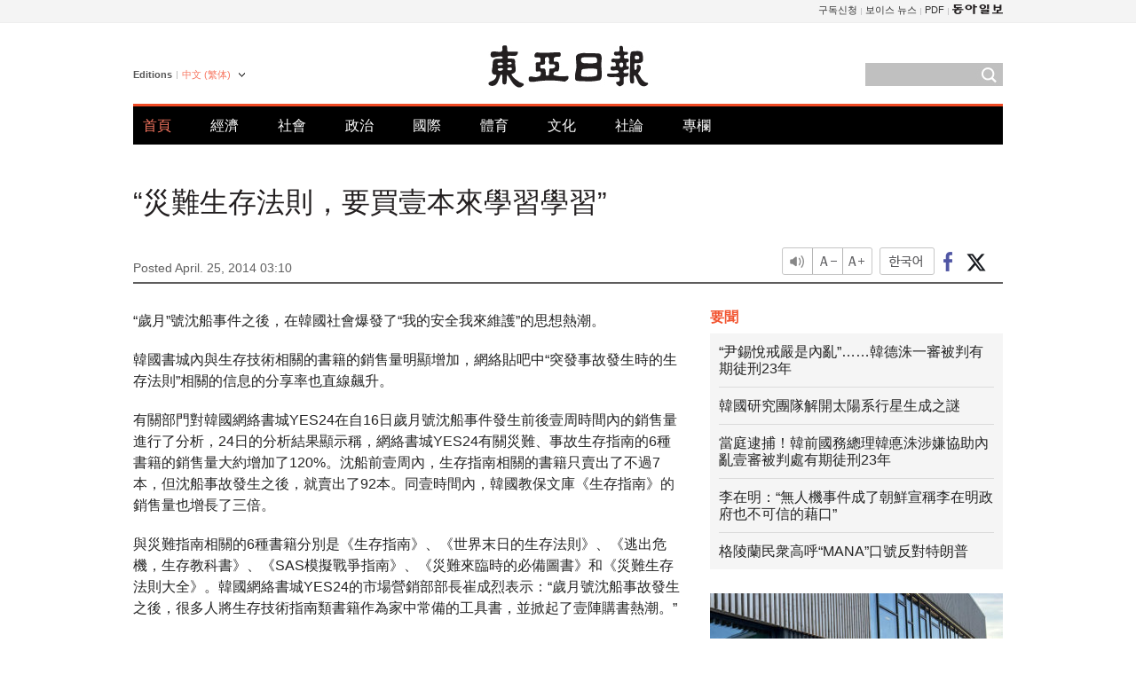

--- FILE ---
content_type: text/html; charset=UTF-8
request_url: https://www.donga.com/tw/article/all/20140425/449760/1
body_size: 8729
content:
<!DOCTYPE html>
<html lang="zh-tw">
<head>
<title>“災難生存法則，要買壹本來學習學習” | 東亞日報</title>
<meta charset="utf-8" />

<meta name='description' content="&ldquo;歲月&rdquo;號沈船事件之後，在韓國社會爆發了&ldquo;我的安全我來維護&rdquo;的思想熱潮。 韓國書城內與生存技術相關的書籍的銷售量明顯增加，網絡貼吧中&ldquo;突發事故發生時的生存法則&rdquo;相關的信息的分享率也直線飆升。 有關部&hellip;">
<meta name='writer' content='東亞日報'>
<link rel="image_src" href="https://image.donga.com/mdonga_ad/donga800-500.jpg" />
<meta http-equiv="X-UA-Compatible" content="IE=edge" />
<link rel="preload" href="https://image.donga.com/languages/chinese_tw_w/css/style.css?t=20250421" as="style" onload="this.onload=null;this.rel='stylesheet'">
<noscript><link rel='stylesheet' href='https://image.donga.com/languages/chinese_tw_w/css/style.css?t=20250421'></noscript>
<script type="text/javascript" src="https://image.donga.com/donga/js.v.1.0/jquery-latest.js"></script>
<script type="text/javascript" src="https://image.donga.com/donga/js.v.1.0/jquery-ui.js" defer></script>
<script type="text/javascript" src="https://image.donga.com/donga/js.v.1.0/jquery-cookie.js" defer></script>

<script type="text/javascript" src="https://image.donga.com/donga/js.v.1.0/GAbuilder.js?t=20240911"></script>
<script type="text/javascript">
gabuilder = new GAbuilder('GTM-PCVCHHT') ;
let pageviewObj = {
    'up_login_status' : 'N',
        'ep_contentdata_content_id' : '29.449760' ,
        'ep_contentdata_content_title' : '“災難生存法則，要買壹本來學習學習”' ,
        'ep_contentdata_delivered_date' : '2014-04-25 03:10:00' ,
        'ep_contentdata_content_category_1depth' : '經濟' ,
        'ep_contentdata_content_category_2depth' : '-' ,
        'ep_contentdata_content_type' : '-' ,
        'ep_contentdata_content_tags' : '-' ,
        'ep_contentdata_author_name' : '-' ,
        'ep_contentdata_content_source' : '동아일보취재(tw)' ,
        'ep_contentdata_content_multimedia' : '-' ,
        'ep_contentdata_content_characters' : '711' ,
        'ep_contentdata_content_loginwall' : 'N' ,
        'ep_contentdata_content_series' : '-' ,
        'ep_contentdata_content_issue' : '-' ,
        'ep_contentdata_author_dept' : '-'
}
gabuilder.GAScreen(pageviewObj);
</script>
<script type="application/ld+json">
{
    "@context": "https://schema.org",
    "@type": "NewsArticle",
    "@id": "https://www.donga.com/tw/article/all/20140425/449760/1#newsarticle",
    "headline": "“災難生存法則，要買壹本來學習學習”",
    "description": "“歲月”號沈船事件之後，在韓國社會爆發了“我的安全我來維護”的思想熱潮。 韓國書城內與生存技術相關的書籍的銷售量明顯增加，網絡貼吧中“突發事故發生時的生存法則”相關的信息的分享率也直線飆升。 有關部…",
    "inLanguage": "tw",
    "mainEntityOfPage": "https://www.donga.com/tw/article/all/20140425/449760/1",
    "url": "https://www.donga.com/tw/article/all/20140425/449760/1",
    "image": [
        
    ],
    "datePublished": "2014-04-25T03:10:00+09:00",
    
    "author": [
        
    ],
    "publisher": {
        "@type": "Organization",
        "name": "東亞日報",
        "url": "https://www.donga.com", 
        "logo": {
            "@type": "ImageObject",
            "url": "https://image.donga.com/pc/2022/images/common/donga_icon.jpg",
            "width": 800,
            "height": 420
        }
        
    }
}
</script>
<script type="text/javascript" src="https://image.donga.com/donga/js.v.1.0/donga.js" defer></script>

<script type="text/javascript">
  window._taboola = window._taboola || [];
  _taboola.push({article:'auto'});
  !function (e, f, u, i) {
    if (!document.getElementById(i)){
      e.async = 1;
      e.src = u;
      e.id = i;
      f.parentNode.insertBefore(e, f);
    }
  }(document.createElement('script'),
  document.getElementsByTagName('script')[0],
  '//cdn.taboola.com/libtrc/dongacom-chinese/loader.js',
  'tb_loader_script');
  if(window.performance && typeof window.performance.mark == 'function')
    {window.performance.mark('tbl_ic');}
</script>
<link rel="canonical" href="https://www.donga.com/tw/article/all/20140425/449760/1" />
<link rel="alternate" hreflang="en" href="https://www.donga.com/en/article/all/20140425/408230/1" />
<link rel="alternate" hreflang="ja" href="https://www.donga.com/jp/article/all/20140425/424685/1" />
<link rel="alternate" hreflang="zh-Hans" href="https://www.donga.com/cn/article/all/20140425/438303/1" />
<link rel="alternate" hreflang="zh-Hant" href="https://www.donga.com/tw/article/all/20140425/449760/1" />

<meta name='robots' content='max-image-preview:standard'/>
<meta property="og:title" content="“災難生存法則，要買壹本來學習學習”" />
<meta property="og:image" content="https://image.donga.com/mdonga_ad/donga800-500.jpg" />
<meta property="og:image:width" content="800" />
<meta property="og:image:height" content="800" />
<meta property="og:type" content="article" />
<meta property="og:site_name" content="동아일보" />
<meta property="og:description" content="“歲月”號沈船事件之後，在韓國社會爆發了“我的安全我來維護”的思想熱潮。 韓國書城內與生存技術相關的書籍的銷售量明顯增加，網絡貼吧中“突發事故發生時的生存法則”相關的信息的分享率也直線飆升。 有關部…" />
<meta property="og:pubdate" content="2014-04-25 03:10:00" />
<meta property='og:url' content='https://www.donga.com/tw/article/all/20140425/449760/1'><meta name='twitter:url' content='https://www.donga.com/tw/article/all/20140425/449760/1' />
<meta name="twitter:card" content="summary_large_image" />
<meta name="twitter:image:src" content="https://image.donga.com/mdonga_ad/donga800-500.jpg" />
<meta name="twitter:site" content="@dongamedia" />
<meta name="twitter:description" content="“歲月”號沈船事件之後，在韓國社會爆發了“我的安全我來維護”的思想熱潮。 韓國書城內與生存技術相關的書籍的銷售量明顯增加，網絡貼吧中“突發事故發生時的生存法則”相關的信息的分享率也直線飆升。 有關部…" />
<meta name="twitter:title" content="“災難生存法則，要買壹本來學習學習”" />
<meta itemprop="name" content="“災難生存法則，要買壹本來學習學習”">
<meta itemprop="description" content="“歲月”號沈船事件之後，在韓國社會爆發了“我的安全我來維護”的思想熱潮。 韓國書城內與生存技術相關的書籍的銷售量明顯增加，網絡貼吧中“突發事故發生時的生存法則”相關的信息的分享率也直線飆升。 有關部…">
<meta itemprop="image" content="https://image.donga.com/mdonga_ad/donga800-500.jpg">

        <!-- dable meta tag -->
        <!-- 아이템 ID (필수): 아이템을 식별하기 위해 사용하시는 유일한 키를 입력해 주셔야 하며, 문자 혹은 숫자를 입력하실 수
        있으며, 동일한 아이템의 경우, PC와 모바일에서 동일한 아이템 ID 값을 가져야 합니다. -->
        <meta content="449760" property="dable:item_id">

        <!-- 아이템 작성자(기자명) (필수) -->
        <meta content="金閏鍾" property="dable:author">

        <!-- 아이템 카테고리 -->
        <meta content="經濟" property="article:section"> <!-- 메인 카테고리 (필수) -->

        <!-- 아이템 작성일(ISO 8601) (필수) -->
        <meta content="2014-04-25T03:10:00+09:00" property="article:published_time"> <!-- 예(한국시간 오후 1:20) -->
<script async src="https://securepubads.g.doubleclick.net/tag/js/gpt.js"></script>
<script>
window.googletag = window.googletag || {cmd: []};
googletag.cmd.push(function() {
googletag.defineSlot('/106061858/web_foreign/pc_article_wide', [[970, 90], [970, 250], [728, 90]], 'div-gpt-ad-1685434889869-0').addService(googletag.pubads());
googletag.defineSlot('/106061858/web_foreign/pc_article_box', [[300, 250], [300, 600]], 'div-gpt-ad-1685434863813-0').addService(googletag.pubads());
googletag.pubads().enableSingleRequest();
googletag.pubads().collapseEmptyDivs();
googletag.enableServices();
});
</script>
</head>
<body>

<!-- Google Tag Manager (noscript) -->
<noscript><iframe src='https://www.googletagmanager.com/ns.html?id=GTM-PCVCHHT' height='0' width='0' style='display:none;visibility:hidden'></iframe></noscript>
<!-- End Google Tag Manager (noscript) -->
    <div id="skip_navigation">
        <a href="#contents">Go to contents</a>
    </div>
    <div id="wrap">
        <div id='tnb'>
    <div id='tnb_980'>
        <ul class='gnbLeft'>
            
        </ul>
        <ul class='right'>
            <li><a href='http://readers.donga.com/' target='_blank' alt='READERS' title='READERS'>구독신청</a></li><li><a href='https://voice.donga.com' target='_blank' alt='VOICE' title='VOICE'>보이스 뉴스</a></li><li><a href='https://www.donga.com/news/Pdf' target='_blank' alt='PDF' title='PDF'>PDF</a></li><li class='last'><a href='https://www.donga.com'><img src='https://image.donga.com/pc/2022/images/common/btn_donga.png'></a></li>
        </ul>
    </div>
</div>
        <div id="top">
            <h2 class='logo'><a href='https://www.donga.com/tw'><img src='https://image.donga.com/languages/chinese_tw_w/img/logo.png' alt='THE DONG-A ILBO Logo' /></a></h2>
            <div class="lang_version">
                <h2>Editions</h2>
                <div class="select_lang">
                    <a href="http://www.donga.com/tw" lang="zh-tw" class="change_lang">中文 (繁体)</a>
                    <ul>
                        <li><a href="http://www.donga.com" lang="ko">한국어</a></li>
                        <li><a href="http://www.donga.com/en" lang="en">English</a></li>
                        <li><a href="http://www.donga.com/jp" lang="ja">日本語</a></li>
                        <li><a href="http://www.donga.com/cn" lang="zh-cn">中文 (簡体)</a></li>

                    </ul>
                </div>
            </div>
            <script type="text/javascript">
            $(document).ready(function() {
                $('div.select_lang').on('mouseenter focusin', function() {
                    $(this).addClass('on');
                }).on('mouseleave focusout', function() {
                    $(this).removeClass('on');
                })
            });
            </script>
            <ul id="gnb">
                <li class='on'><a href="https://www.donga.com/tw">首頁</a></li>
                <li ><a href="https://www.donga.com/tw/List?c=02">經濟</a></li>
                <li ><a href="https://www.donga.com/tw/List?c=04">社會</a></li>
                <li ><a href="https://www.donga.com/tw/List?c=01">政治</a></li>
                <li ><a href="https://www.donga.com/tw/List?c=03">國際</a></li>
                <li ><a href="https://www.donga.com/tw/List?c=06">體育</a></li>
                <li ><a href="https://www.donga.com/tw/List?c=08">文化</a></li>
                <li ><a href="https://www.donga.com/tw/List?c=0501">社論</a></li>
                <li ><a href="https://www.donga.com/tw/List?c=0502">專欄</a></li>
            </ul>
            <div class="search">
                <form action="https://www.donga.com/tw/Search">
                    <input type="text" name="query" id="query" />
                    <input type="image" src="https://image.donga.com/languages/chinese_tw_w/img/icon_search.png" alt="Search" />
                </form>
            </div>
        </div>        <div id="contents">
            <script type="text/javascript" src="https://image.donga.com/donga/js.v.1.0/snsShare.js"></script>
                
        <script>
        window.snsShare = new snsShare( {  kakaotalkKey : '74003f1ebb803306a161656f4cfe34c4' ,  url : 'https://www.donga.com/tw/article/all/20140425/449760/1'  } ) ;
    
        $(document).on('click',".snsPanel a[data-sns-type], .snsPanel button[data-sns-type]",function (e) {
            e.preventDefault();
            var snsType = $(this).data('sns-type');
            var snsPanel = $(this).parents('.snsPanel') ;
            var customUrl = snsPanel.data('sns-url');            
            var customTitle = snsPanel.data('sns-title');            
            var customDesc = snsPanel.data('sns-desc');            
            var customImageUrl = snsPanel.data('sns-imgurl');            
    
            
            
    
            switch (snsType) {
                case 'facebook':
                    snsShare.facebook( { 
                        url : customUrl,
                        utmQueryString : 'utm_source=facebook&utm_medium=share&utm_campaign=article_share_fb'
                    } );
                    break;
                case 'twitter':
                    snsShare.twitter( { 
                        url : customUrl,
                        title : customTitle,
                        desc : customDesc,
                        utmQueryString : 'utm_source=twitter&utm_medium=share&utm_campaign=article_share_tw'
                    } );
                    break;
                case 'kakaotalk':
                    snsShare.kakaotalk( { 
                        url : customUrl,
                        title : customTitle,
                        desc : customDesc,
                        imageUrl : customImageUrl,
                        utmQueryString : 'utm_source=kakao&utm_medium=share&utm_campaign=article_share_kt'
                    } );
                    break;
                case 'naverband':
                    snsShare.naverband( { 
                        url : customUrl,
                        title : customTitle,
                        desc : customDesc,
                        utmQueryString : 'utm_source=naver&utm_medium=share&utm_campaign=article_share_bd'
                    } );
                    break;
                case 'naverline':
                    snsShare.naverline( { 
                        url : customUrl,
                        title : customTitle,
                        desc : customDesc,
                        utmQueryString : 'utm_source=naver&utm_medium=share&utm_campaign=article_share_nl'
                    } );
                    break;
                case 'copyurl':
                    snsShare.copyurl( $(this) );
                    break;
                case 'email':
                    snsShare.email( {
                        gid : ''  ,
                        date : ''  ,
                        product : ''
                    } );
                    break;
                default:
                    return;
            }     
        });
        </script>
            <div id="title_layer">
                <div id="title_layer_980">
                    <h3>“災難生存法則，要買壹本來學習學習”</h3>
                    <div class="etc">
                        <ul class="control">
                            <li class="sound"><a href="javascript:void(0);"><span>listen</span></a></li>
                            <li class="size_down"><a href="javascript:void(0);" onClick="javascript:fontSize--;changeFontSize();return false;"><span>Font size down</span></a></li>
                            <li><a href="javascript:void(0);" onClick="javascript:fontSize++;changeFontSize();return false;"><span>Font size up</span></a></li>
                        </ul>
                        <a href='https://www.donga.com/tw/article/all/20140425/449760/1?m=kor' class='ko'><span>한국어</span></a>
                        <ul class="social snsPanel">
                            <li><a href="javascript:void(0);" data-sns-type="facebook"><span>Share this article on Facebook</span></a></li>
                            <li><a href="javascript:void(0);" data-sns-type="twitter"><span>Share this article on Twitter</span></a></li>
                        </ul>
                    </div>
                </div>
            </div>
            <script type="text/javascript">
            $(window).scroll(function() {
                var position = $(window).scrollTop();
                if(position > 300){
                    $('#title_layer').addClass('on');
                } else {
                    $('#title_layer').removeClass('on');
                }
            });
            </script>
            <div id="view_title">
                <div style='width:980px;text-align:center;margin: 0px 0 20px 0;'><!-- /106061858/web_foreign/pc_article_wide -->
<div id='div-gpt-ad-1685434889869-0' style='min-width: 728px; min-height: 90px;'>
  <script>
    googletag.cmd.push(function() { googletag.display('div-gpt-ad-1685434889869-0'); });
  </script> 
</div></div>
                <h1>“災難生存法則，要買壹本來學習學習”</h1>
                <p class="date">Posted April. 25, 2014 03:10&nbsp;&nbsp;&nbsp;</p>
                
                <div class="etc">
                    <ul class="control">
                        <li class="sound"><a href="javascript:void(0);"><span>listen</span></a></li>
                        <li class="size_down"><a href="javascript:void(0);" onClick="javascript:fontSize--;changeFontSize();return false;"><span>Font size down</span></a></li>
                        <li><a href="javascript:void(0);" onClick="javascript:fontSize++;changeFontSize();return false;"><span>Font size up</span></a></li>
                    </ul>
                    <a href='https://www.donga.com/tw/article/all/20140425/449760/1?m=kor' class='ko'><span>한국어</span></a>
                    <ul class="social snsPanel">
                        <li><a href="javascript:void(0);" data-sns-type="facebook"><span>Share this article on Facebook</span></a></li>
                        <li><a href="javascript:void(0);" data-sns-type="twitter"><span>Share this article on Twitter</span></a></li>
                    </ul>
                </div>
            </div>
            <script>
var fontSize = 2 ;
function callCSset(key, val)
{
    var targetUrl = "/HUB/common/cs.php?s="+key+"&u="+val ;
    $.ajax( {
        type: "GET",
        url: targetUrl,
        dataType: "html",
        success: function (result) {
        }
    });
}
function changeFontSize ()
{
    if ( fontSize == 0 )
    {
        alert ('The minimum font size.') ;
        fontSize = 1 ;
        return false;
    }
    else if ( fontSize == 5 )
    {
        alert ('The maximum font size.') ;
        fontSize = 4 ;
        return false;
    }

    if ( fontSize == 1 )
    {
        $('#article_text').css({'font-size':'14px'});
    }
    else if ( fontSize == 3 )
    {
        $('#article_text').css({'font-size':'20px'});
    }
    else if ( fontSize == 4 )
    {
        $('#article_text').css({'font-size':'24px'});
    }
    else
    {
        $('#article_text').css({'font-size':'16px'});
    }

    callCSset('pfs', fontSize) ;
    return false;
}

$(document).ready( function() {
    changeFontSize() ;
} ) ;

</script>            <div id="view_contents">
                <div class="news_view" id="article_text" itemprop='articleBody'>
                    <p>“歲月”號沈船事件之後，在韓國社會爆發了“我的安全我來維護”的思想熱潮。</p><p>韓國書城內與生存技術相關的書籍的銷售量明顯增加，網絡貼吧中“突發事故發生時的生存法則”相關的信息的分享率也直線飆升。</p><p>有關部門對韓國網絡書城YES24在自16日歲月號沈船事件發生前後壹周時間內的銷售量進行了分析，24日的分析結果顯示稱，網絡書城YES24有關災難、事故生存指南的6種書籍的銷售量大約增加了120%。沈船前壹周內，生存指南相關的書籍只賣出了不過7本，但沈船事故發生之後，就賣出了92本。同壹時間內，韓國教保文庫《生存指南》的銷售量也增長了三倍。</p><p>與災難指南相關的6種書籍分別是《生存指南》、《世界末日的生存法則》、《逃出危機，生存教科書》、《SAS模擬戰爭指南》、《災難來臨時的必備圖書》和《災難生存法則大全》。韓國網絡書城YES24的市場營銷部部長崔成烈表示：“歲月號沈船事故發生之後，很多人將生存技術指南類書籍作為家中常備的工具書，並掀起了壹陣購書熱潮。”</p><p>從韓國出版社來看，它們對這壹社會思想熱潮的體現更為突出。出版社Prunsoop預計對包括《生存指南》在內已出版的生存法則類圖書，以便攜的薄冊子形式，編輯為學生用、價格實惠的圖書。</p><p>另外，在SNS上和網絡貼吧中，“我想了解有關沈船和大型客車翻車時的生存方法”的留言層出不窮。同時類似“旅行時壹定要攜帶手電筒”，“如果遇到沈船，要走出船艙，堅持跑到最高點，讓自己盡量最後入水，不然會使體溫急劇下降”的留言也比比皆是。</p><p>亞洲大學心理學教授金惠淑稱：“國民在心裏上遭受了巨大的沖擊，對於韓國政府也愈加的不信任。對於國民在安全上的不安心理，韓國政府應提出具體方案來解決實際問題。”</p>
                </div>
                <div class='more_view'><h3><img src='https://image.donga.com/languages/chinese_tw_w/img/most_view.png' alt='DongA.com' /> <span>熱門新聞</span></h3><ul><li><a href='https://www.donga.com/news/Politics/article/all/20260122/133209048/2'><span class='image'><img src='https://dimg.donga.com/c/138/175/90/1/wps/NEWS/IMAGE/2026/01/22/133209067.2.jpg' alt='' /></span><span class='title'>한동훈 제명 결정, 민주-국힘 지지층 모두 “잘했다” 더 많아</span><span class='dummy'></span></a></li><li><a href='https://www.donga.com/news/Society/article/all/20260122/133210872/2'><span class='image'><img src='https://dimg.donga.com/c/138/175/90/1/wps/NEWS/IMAGE/2026/01/22/133210877.3.jpg' alt='' /></span><span class='title'>법원 “이진숙 방통위 KBS 이사 7명 임명 무효”</span><span class='dummy'></span></a></li><li><a href='https://www.donga.com/news/Society/article/all/20260122/133211167/1'><span class='image'><img src='https://dimg.donga.com/c/138/175/90/1/wps/NEWS/IMAGE/2026/01/22/133211754.1.jpg' alt='' /></span><span class='title'>[단독]“권성동, ‘王’자 노리개 등 장식 상자 2개로 1억 받았다”</span><span class='dummy'></span></a></li><li><a href='https://www.donga.com/news/Inter/article/all/20260122/133209344/2'><span class='image'><img src='https://dimg.donga.com/c/138/175/90/1/wps/NEWS/IMAGE/2026/01/22/133209345.2.jpg' alt='' /></span><span class='title'>이정후 美공항서 일시 구금…前하원의장까지 나서 풀려났다</span><span class='dummy'></span></a></li></ul></div>
            </div>
<div><audio id="audioPlayer"></audio></div>
<script>
    let mp3url = "449760_1_20140425031000_-00011130000000.mp3" ;

    $(document).on('click', '.control .sound', function() {
        var soundObj = $(this);
        var audioPlayer = $('#audioPlayer')[0];

        // data-on이 "on"이 아닐 때
        if (soundObj.attr('data-on') !== 'on') {
            soundObj.attr('data-on', 'on').addClass('on');

            // 만약 기존에 재생 중이었으나 일시정지 상태라면 이어서 재생
            if (audioPlayer.src && audioPlayer.paused && audioPlayer.currentTime > 0) {
                audioPlayer.play();
                soundObj.attr('data-on', 'on');
                return;
            }

            if (mp3url == "") {
                console.error("MP3 URL이 존재하지 않습니다.");
                return;
            }

            // 로딩음 및 본문 콘텐츠 audio 객체 생성
            var loadingAudio = new Audio("https://speak.donga.com/staticvoice/000000003_1_20250117133114_20250117133114.mp3");
            var contentAudio = new Audio("https://speak.donga.com/big/" + mp3url);
            var loadingInterval;

            // 로딩음 반복 재생 함수 (10초 간격)
            function playLoadingRepeatedly() {
                if (contentAudio.readyState < 4) { 
                    loadingAudio.currentTime = 0;
                    loadingAudio.play();
                    loadingInterval = setTimeout(playLoadingRepeatedly, 10000);
                }
            }
            // 로딩음 반복 시작
            playLoadingRepeatedly();

            // 본문 audio가 준비되면 로딩음 중지 후 본문 audio 재생
            contentAudio.addEventListener('canplaythrough', function onContentReady() {
                clearTimeout(loadingInterval);
                loadingAudio.pause();
                loadingAudio.currentTime = 0;
                audioPlayer.src = contentAudio.src;
                audioPlayer.play();

                let eventObj = {};
                eventObj = {
                    event_name : 'click_content_event',
                    ep_button_name : '듣기',
                    ep_button_area : 'BIG',
                    ep_button_category : '기사뷰'
                }
                gabuilder.GAEventOBJ(eventObj) ;

                contentAudio.removeEventListener('canplaythrough', onContentReady);
            });
            
            // 본문 audio 다운로드 시작
            contentAudio.load();

            // data-on 속성을 "on"으로 설정
            soundObj.attr('data-on', 'on');
        } else {
            // data-on이 "on"인 경우, 진행 중인 음성이 있다면 정지
            audioPlayer.pause();
            soundObj.attr('data-on', 'off').removeClass('on');
        }
    });
</script>
<div id='common_right'><div class='headline_news'><h3>要聞</h3><ul><li><a href='https://www.donga.com/tw/article/all/20260122/6070156/1'>“尹錫悅戒嚴是內亂”……韓德洙一審被判有期徒刑23年</a></li><li><a href='https://www.donga.com/tw/article/all/20260122/6070213/1'>韓國研究團隊解開太陽系行星生成之謎</a></li><li><a href='https://www.donga.com/tw/article/all/20260122/6070186/1'>當庭逮捕！韓前國務總理韓悳洙涉嫌協助內亂壹審被判處有期徒刑23年</a></li><li><a href='https://www.donga.com/tw/article/all/20260122/6070198/1'>李在明：“無人機事件成了朝鮮宣稱李在明政府也不可信的藉口”</a></li><li><a href='https://www.donga.com/tw/article/all/20260122/6070249/1'>格陵蘭民衆高呼“MANA”口號反對特朗普</a></li></ul></div><div class='photo_news'><a href='https://www.donga.com/tw/article/all/20260122/6070168/1'><img src='https://dimg.donga.com/carriage/CHINESE/images/lang_chinese_tw_mainphotonews/69718bce0de8d273823e.jpg' alt='格陵蘭島：印有“不賣”字樣的衣服熱銷，戰爭恐惧導致囤積物品' /><span class='dummy'></span><span class='text'>格陵蘭島：印有“不賣”字樣的衣服熱銷，戰爭恐惧導致囤積物品</span></a></div><div class='opinion_news'><h3>論壇</h3><ul><li><span class='cate'><a href='https://www.donga.com/tw/article/all/20260122/6070132/1'>社論</a></span><span class='title'><a href='https://www.donga.com/tw/article/all/20260122/6070132/1'>“檢察機關是惡有惡報，但改革的目標不是奪取權力”……執政黨不能忘記的原則</a></span></li><li><span class='cate'><a href='https://www.donga.com/tw/article/all/20260122/6070144/1'>專欄</a></span><span class='title'><a href='https://www.donga.com/tw/article/all/20260122/6070144/1'>引入雙重收費制的主要國家：韓國文化財産豈能例外</a></span></li></ul></div><!-- /106061858/web_foreign/pc_article_box -->
<div id='div-gpt-ad-1685434863813-0' style='min-width: 300px; min-height: 250px;'>
  <script>
    googletag.cmd.push(function() { googletag.display('div-gpt-ad-1685434863813-0'); });
  </script>
</div></div><div id="taboola-below-article-thumbnails"></div>
<script type="text/javascript">
  window._taboola = window._taboola || [];
  _taboola.push({
    mode: 'alternating-thumbnails-textunder-a',
    container: 'taboola-below-article-thumbnails',
    placement: 'Below Article Thumbnails',
    target_type: 'mix'
  });
</script>        </div>
        
        
        
        <div id="footer_menu">
            <div id="footer_menu_980">
                <ul id="fnb">
                    <li><a href="https://www.donga.com/tw">首頁</a></li>
                    <li><a href="https://www.donga.com/tw/List?c=02">經濟</a></li>
                    <li><a href="https://www.donga.com/tw/List?c=04">社會</a></li>
                    <li><a href="https://www.donga.com/tw/List?c=01">政治</a></li>
                    <li><a href="https://www.donga.com/tw/List?c=03">國際</a></li>
                    <li><a href="https://www.donga.com/tw/List?c=06">體育</a></li>
                    <li><a href="https://www.donga.com/tw/List?c=08">文化</a></li>
                    <li><a href="https://www.donga.com/tw/List?c=0501">社論</a></li>
                    <li><a href="https://www.donga.com/tw/List?c=0502">專欄</a></li>
                </ul>
                <ul id="snb">
                    <li><a href="https://www.facebook.com/dongamedia" target='_blank'><img src="https://image.donga.com/languages/english_w/img/icon_fnb_social_01.png" alt="facebook" /></a></li>
                    <li><a href="https://twitter.com/dongamedia" target='_blank'><img src="https://image.donga.com/languages/english_w/img/icon_fnb_social_02.png" alt="twitter" /></a></li>
                    <li><a href="https://www.donga.com/tw/Docs"><img src="https://image.donga.com/languages/english_w/img/icon_fnb_social_03.png" alt="dong-a"/> About Dong-A Ilbo</a></li>
                </ul>
            </div>
        </div>
        <div id="footer">
            <address><a href="https://secure.donga.com/membership/policy/service.php" target='_blank'>Terms of Service</a> &nbsp;|&nbsp; <a href="https://secure.donga.com/membership/policy/privacy.php" target='_blank'><b>Privacy Policy</b></a> &nbsp;|&nbsp; Copyright by <strong>dongA.com</strong> All rights reserved.</address>
        </div>
    </div>

    <script type="text/javascript">
    window._taboola = window._taboola || [];
    _taboola.push({flush: true});
</script>            
    
</body>
</html><script>var _GCD = '5'; var _ACEKISA = 'K';</script><script src='https://dimg.donga.com/acecounter/acecounter_V70.20130719.js'></script><script>_PL('chinese.donga.com/BIG/3/all/20140425/449760/1');</script>

--- FILE ---
content_type: text/html; charset=utf-8
request_url: https://www.google.com/recaptcha/api2/aframe
body_size: 266
content:
<!DOCTYPE HTML><html><head><meta http-equiv="content-type" content="text/html; charset=UTF-8"></head><body><script nonce="ngIMYRYcg8tGPans5yyZ_A">/** Anti-fraud and anti-abuse applications only. See google.com/recaptcha */ try{var clients={'sodar':'https://pagead2.googlesyndication.com/pagead/sodar?'};window.addEventListener("message",function(a){try{if(a.source===window.parent){var b=JSON.parse(a.data);var c=clients[b['id']];if(c){var d=document.createElement('img');d.src=c+b['params']+'&rc='+(localStorage.getItem("rc::a")?sessionStorage.getItem("rc::b"):"");window.document.body.appendChild(d);sessionStorage.setItem("rc::e",parseInt(sessionStorage.getItem("rc::e")||0)+1);localStorage.setItem("rc::h",'1769089915083');}}}catch(b){}});window.parent.postMessage("_grecaptcha_ready", "*");}catch(b){}</script></body></html>

--- FILE ---
content_type: application/javascript; charset=utf-8
request_url: https://fundingchoicesmessages.google.com/f/AGSKWxV0MKziB8gkXMflizbHAYuNok5bBEs8MxbxsLf223pYH_UMJ8xL86i13xaBITCpPe91j2U5g7fU47BXbv_t3Koa8WvfFyCTqOhae6_ydpSwzj5posAIv4hFpMm9CtdUOe6n8kKOSmoAuQWwrj0_jZMoamyuStQ8eT8n0UA-X9-xKQiIbSywtiLbfS7U/_/ad/side__blank_ads./ads.js?/sponsored_ad./adlog.php?
body_size: -1290
content:
window['3df3d052-2b52-40be-ae28-2cdc91b47fc0'] = true;